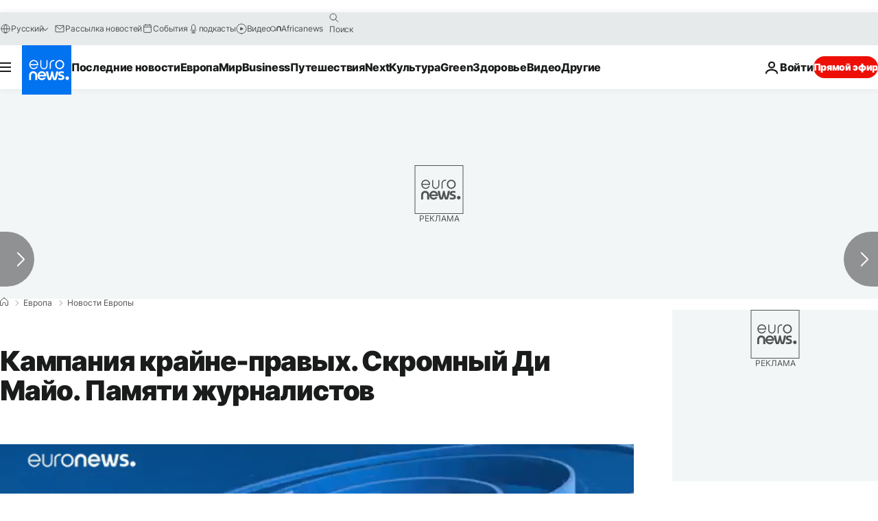

--- FILE ---
content_type: text/javascript; charset=utf-8
request_url: https://ru.euronews.com/build/ada57042a9f72d4c2624-9904.js
body_size: 1101
content:
"use strict";(globalThis.webpackChunkeuronews=globalThis.webpackChunkeuronews||[]).push([[9904],{59904:(e,t,n)=>{n.r(t),n.d(t,{default:()=>o});var s=n(32374);class i{keyListeners=new WeakMap;handleKeydownBound=this.handleKeydown.bind(this);constructor(){document.addEventListener("keydown",this.handleKeydownBound)}static getInstance(){return i.instance||(i.instance=new i),i.instance}handleKeydown(e){let t=document.activeElement;if(!t)return;const n=e.key.toLowerCase();for(;t;){const s=this.keyListeners.get(t)?.get(n);if(s)return e.preventDefault(),void s(e);t=t.parentElement}}addKeyListener(e,t,n){const s=t.toLowerCase();this.keyListeners.has(e)||this.keyListeners.set(e,new Map);const i=this.keyListeners.get(e);i&&i.set(s,n)}removeKeyListener(e,t){const n=t.toLowerCase(),s=this.keyListeners.get(e);s&&(s.delete(n),0===s.size&&this.keyListeners.delete(e))}removeAllListenersForElement(e){this.keyListeners.delete(e)}removeAllListeners(){this.keyListeners=new WeakMap}destroy(){document.removeEventListener("keydown",this.handleKeydownBound),this.removeAllListeners()}}const r=new i;class o extends s.A{menuStatic={};currentMenuItem=null;headerLanguageSwitcher=null;async $init(){this.initializeMenus()}initializeMenus(){[{type:"header",suffix:""},{type:"sidebar",suffix:"--sidebar"}].forEach(({type:e,suffix:t})=>{const n=document.getElementById(`c-language-switcher-list-open${t}`);if(!(n instanceof HTMLInputElement))return;const s=document.getElementById(`btn-language-switcher${t}`);if(!(s instanceof HTMLLabelElement))return;const i=document.getElementById(`menu-language-switcher${t}`);if(!(i instanceof HTMLUListElement))return;const r={checkbox:n,button:s,menu:i};this.initEventListeners(r),this.menuStatic[e]=this.initMenuItems(i),this[`${e}LanguageSwitcher`]=r})}initEventListeners(e){const t={button:[" ","Enter","ArrowDown","ArrowUp"],menu:["Escape"," ","Enter","ArrowUp","ArrowDown","Home","End","Tab",..."abcdefghijklmnopqrstuvwxyz".split("")]};t.button.forEach(t=>r.addKeyListener(e.button,t,t=>this.handleButtonKeydown(t,e))),t.menu.forEach(t=>r.addKeyListener(e.menu,t,t=>this.handleMenuKeydown(t,e)))}initMenuItems(e){const t=Array.from(e.querySelectorAll("li")),n=t.map(e=>e.textContent?.trim()[0]?.toLowerCase()||"").filter(Boolean);return t.forEach(e=>{const t=e.querySelector("a");t&&t.addEventListener("mouseover",e=>this.handleMenuItemMouseover(e))}),{menuItemNodes:t,firstMenuItem:t[0],lastMenuItem:t[t.length-1],firstChars:n}}handleButtonKeydown(e,t){if(!(e instanceof KeyboardEvent))return;const{key:n}=e;"Tab"!==n&&e.preventDefault(),[" ","Enter","ArrowDown","ArrowUp"].includes(n)&&this.toggleMenuVisibility(t.checkbox,t.button)}handleMenuKeydown(e,t){e.preventDefault();const n=t.menu,{key:s}=e;if(!(e.ctrlKey||e.altKey||e.metaKey))if("Escape"===s)this.closeMenu(t.checkbox,t.button);else if("Enter"===s){const t=e.target;if(t instanceof HTMLElement)if("a"===t.tagName.toLowerCase())t.click();else{const e=t.closest("li")?.querySelector("a");e instanceof HTMLAnchorElement&&e.click()}}else if("abcdefghijklmnopqrstuvwxyz".includes(s.toLowerCase()))this.setFocusToMenuItemByLetter(n,s);else{const e={Home:"first",End:"last",ArrowUp:"previous",ArrowDown:"next"};e[s]&&this.setFocusToMenuItemByCriteria(n,e[s])}}handleMenuItemMouseover(e){const t=e.target;t instanceof HTMLElement&&t.closest("a")&&t.focus()}setFocusToMenuItemByLetter(e,t){const n=this.findMenuKey(e);if(!n)return;const s=this.menuStatic[n];if(!s)return;const i=t.toLowerCase(),r=s.firstChars.map((e,t)=>e===i?t:-1).filter(e=>-1!==e);if(0===r.length)return;const o=this.currentMenuItem?.menuKey===n?this.currentMenuItem.index:-1,u=r.find(e=>e>o)??r[0],c=s.menuItemNodes[u];this.setFocusToMenuItem(c,e),this.currentMenuItem={index:u,menuKey:n}}setFocusToMenuItemByCriteria(e,t){const n=this.findMenuKey(e);if(!n)return;const s=this.menuStatic[n];if(!s)return;const{menuItemNodes:i}=s,r=Array.from(i),o=this.currentMenuItem?.menuKey===n?this.currentMenuItem.index:-1,u={first:0,last:r.length-1,next:(o+1)%r.length,previous:(o-1+r.length)%r.length};this.setFocusToMenuItem(r[u[t]],e),this.currentMenuItem={index:u[t],menuKey:n}}setFocusToMenuItem(e,t){e.focus(),t.setAttribute("aria-activedescendant",e.id)}findMenuKey(e){return Object.entries(this.menuStatic).find(([,t])=>t.menuItemNodes.some(t=>t.closest("ul")===e))?.[0]}toggleMenuVisibility(e,t){if(this.isMenuOpen(t))return this.closeMenu(e,t);this.openMenu(e,t);const n=t.parentElement,s=n?.querySelector("ul");s&&this.setFocusToMenuItemByCriteria(s,"first")}isMenuOpen(e){return"true"===e.getAttribute("aria-expanded")}openMenu(e,t){e.checked=!0,t.focus()}closeMenu(e,t){e.checked=!1,t.focus()}}}}]);